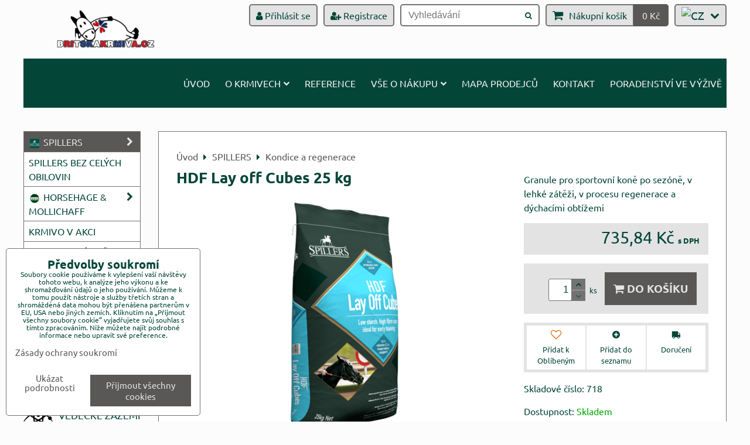

--- FILE ---
content_type: text/html; charset=UTF-8
request_url: https://www.britskakrmiva.cz/p/316/hdf-lay-off-cubes-25kg
body_size: 17727
content:
<!DOCTYPE html>
<html data-lang-code="cz" lang="cs" class="no-js" data-lssid="8b6b5868fabc">
    <head>
        <meta charset="utf-8">
                
        <title>spillers hdf lay off cubes 25kg</title>
                    <meta name="description" content="Spillers HDF Lay off cubes 25 kg - granule pro sportovní koně po sezóně, v lehké zátěži, v procesu regenerace a s dýchacími obtížemi">
         
        <meta http-equiv="X-UA-Compatible" content="IE=edge,chrome=1">
	<meta name="MobileOptimized" content="width">
        <meta name="viewport" content="width=device-width,minimum-scale=1.0">
         
<script data-privacy-group="script">
var FloxSettings = {
'cartItems': {},'cartProducts': {},'cartType': "slider",'loginType': "slider",'regformType': "slider",'langVer': "" 
}; 
 
</script>
<script data-privacy-group="script">
FloxSettings.img_size = { 'min': "50x50",'small': "120x120",'medium': "440x440",'large': "800x800",'max': "1600x1600",'product_antn': "440x440",'product_detail': "800x800" };
</script>
    <template id="privacy_iframe_info">
    <div class="floxIframeBlockedInfo" data-func-text="Funkční" data-analytic-text="Analytické" data-ad-text="Marketingové" data-nosnippet="1">
    <div class="floxIframeBlockedInfo__common">
        <div class="likeH3">Externí obsah je blokován Volbami soukromí</div>
        <p>Přejete si načíst externí obsah?</p>
    </div>
    <div class="floxIframeBlockedInfo__youtube">
        <div class="likeH3">Videa Youtube jsou blokovány Volbami soukromí</div>
        <p>Přejete si načíst Youtube video?</p>
    </div>
    <div class="floxIframeBlockedInfo__buttons">
        <button class="button floxIframeBlockedInfo__once">Povolit jednou</button>
        <button class="button floxIframeBlockedInfo__always" >Povolit a zapamatovat - souhlas s druhem cookie: </button>
    </div>
    <a class="floxIframeBlockedLink__common" href=""><i class="fa fa-external-link"></i> Otevřít obsah v novém okně</a>
    <a class="floxIframeBlockedLink__youtube" href=""><i class="fa fa-external-link"></i> Otevřít video v novém okně</a>
</div>
</template>
<script type="text/javascript" data-privacy-group="script">
FloxSettings.options={},FloxSettings.options.MANDATORY=1,FloxSettings.options.FUNC=2,FloxSettings.options.ANALYTIC=4,FloxSettings.options.AD=8;
FloxSettings.options.fullConsent=3;FloxSettings.options.maxConsent=15;FloxSettings.options.consent=0,localStorage.getItem("floxConsent")&&(FloxSettings.options.consent=parseInt(localStorage.getItem("floxConsent")));FloxSettings.options.sync=1;FloxSettings.google_consent2_options={},FloxSettings.google_consent2_options.AD_DATA=1,FloxSettings.google_consent2_options.AD_PERSON=2;FloxSettings.google_consent2_options.consent = -2;const privacyIsYoutubeUrl=function(e){return e.includes("youtube.com/embed")||e.includes("youtube-nocookie.com/embed")},privacyIsGMapsUrl=function(e){return e.includes("google.com/maps/embed")||/maps\.google\.[a-z]{2,3}\/maps/i.test(e)},privacyGetPrivacyGroup=function(e){var t="";if(e.getAttribute("data-privacy-group")?t=e.getAttribute("data-privacy-group"):e.closest("*[data-privacy-group]")&&(t=e.closest("*[data-privacy-group]").getAttribute("data-privacy-group")),"IFRAME"===e.tagName){let r=e.src||"";privacyIsYoutubeUrl(r)&&(e.setAttribute("data-privacy-group","func"),t="func"),privacyIsGMapsUrl(r)&&(e.setAttribute("data-privacy-group","func"),t="func")}return"regular"===t&&(t="script"),t},privacyBlockScriptNode=function(e){e.type="javascript/blocked";let t=function(r){"javascript/blocked"===e.getAttribute("type")&&r.preventDefault(),e.removeEventListener("beforescriptexecute",t)};e.addEventListener("beforescriptexecute",t)},privacyHandleScriptTag=function(e){let t=privacyGetPrivacyGroup(e);if(t){if("script"===t)return;"mandatory"===t||"func"===t&&FloxSettings.options.consent&FloxSettings.options.FUNC||"analytic"===t&&FloxSettings.options.consent&FloxSettings.options.ANALYTIC||"ad"===t&&FloxSettings.options.consent&FloxSettings.options.AD||privacyBlockScriptNode(e)}else FloxSettings.options.allow_unclassified||privacyBlockScriptNode(e)},privacyShowPlaceholder=function(e){let t=privacyGetPrivacyGroup(e);var r=document.querySelector("#privacy_iframe_info").content.cloneNode(!0),i=r.querySelector(".floxIframeBlockedInfo__always");i.textContent=i.textContent+r.firstElementChild.getAttribute("data-"+t+"-text"),r.firstElementChild.setAttribute("data-"+t,"1"),r.firstElementChild.removeAttribute("data-func-text"),r.firstElementChild.removeAttribute("data-analytic-text"),r.firstElementChild.removeAttribute("data-ad-text");let o=e.parentNode.classList.contains("blockYoutube");if(e.style.height){let a=e.style.height,c=e.style.width;e.setAttribute("data-privacy-style-height",a),r.firstElementChild.style.setProperty("--iframe-h",a),r.firstElementChild.style.setProperty("--iframe-w",c),e.style.height="0"}else if(e.getAttribute("height")){let n=e.getAttribute("height").replace("px",""),l=e.getAttribute("width").replace("px","");e.setAttribute("data-privacy-height",n),n.includes("%")?r.firstElementChild.style.setProperty("--iframe-h",n):r.firstElementChild.style.setProperty("--iframe-h",n+"px"),l.includes("%")?r.firstElementChild.style.setProperty("--iframe-w",l):r.firstElementChild.style.setProperty("--iframe-w",l+"px"),e.setAttribute("height",0)}else if(o&&e.parentNode.style.maxHeight){let s=e.parentNode.style.maxHeight,p=e.parentNode.style.maxWidth;r.firstElementChild.style.setProperty("--iframe-h",s),r.firstElementChild.style.setProperty("--iframe-w",p)}let u=e.getAttribute("data-privacy-src")||"";privacyIsYoutubeUrl(u)?(r.querySelector(".floxIframeBlockedInfo__common").remove(),r.querySelector(".floxIframeBlockedLink__common").remove(),r.querySelector(".floxIframeBlockedLink__youtube").setAttribute("href",u.replace("/embed/","/watch?v="))):u?(r.querySelector(".floxIframeBlockedInfo__youtube").remove(),r.querySelector(".floxIframeBlockedLink__youtube").remove(),r.querySelector(".floxIframeBlockedLink__common").setAttribute("href",u)):(r.querySelector(".floxIframeBlockedInfo__once").remove(),r.querySelector(".floxIframeBlockedInfo__youtube").remove(),r.querySelector(".floxIframeBlockedLink__youtube").remove(),r.querySelector(".floxIframeBlockedLink__common").remove(),r.querySelector(".floxIframeBlockedInfo__always").classList.add("floxIframeBlockedInfo__always--reload")),e.parentNode.insertBefore(r,e.nextSibling),o&&e.parentNode.classList.add("blockYoutube--blocked")},privacyHidePlaceholderIframe=function(e){var t=e.nextElementSibling;if(t&&t.classList.contains("floxIframeBlockedInfo")){let r=e.parentNode.classList.contains("blockYoutube");r&&e.parentNode.classList.remove("blockYoutube--blocked"),e.getAttribute("data-privacy-style-height")?e.style.height=e.getAttribute("data-privacy-style-height"):e.getAttribute("data-privacy-height")?e.setAttribute("height",e.getAttribute("data-privacy-height")):e.classList.contains("invisible")&&e.classList.remove("invisible"),t.remove()}},privacyBlockIframeNode=function(e){var t=e.src||"";""===t&&e.getAttribute("data-src")&&(t=e.getAttribute("data-src")),e.setAttribute("data-privacy-src",t),e.removeAttribute("src"),!e.classList.contains("floxNoPrivacyPlaceholder")&&(!e.style.width||parseInt(e.style.width)>200)&&(!e.getAttribute("width")||parseInt(e.getAttribute("width"))>200)&&(!e.style.height||parseInt(e.style.height)>200)&&(!e.getAttribute("height")||parseInt(e.getAttribute("height"))>200)&&(!e.style.display||"none"!==e.style.display)&&(!e.style.visibility||"hidden"!==e.style.visibility)&&privacyShowPlaceholder(e)},privacyHandleIframeTag=function(e){let t=privacyGetPrivacyGroup(e);if(t){if("script"===t||"mandatory"===t)return;if("func"===t&&FloxSettings.options.consent&FloxSettings.options.FUNC)return;if("analytic"===t&&FloxSettings.options.consent&FloxSettings.options.ANALYTIC||"ad"===t&&FloxSettings.options.consent&FloxSettings.options.AD)return;privacyBlockIframeNode(e)}else{if(FloxSettings.options.allow_unclassified)return;privacyBlockIframeNode(e)}},privacyHandleYoutubeGalleryItem=function(e){if(!(FloxSettings.options.consent&FloxSettings.options.FUNC)){var t=e.closest(".gallery").getAttribute("data-preview-height"),r=e.getElementsByTagName("img")[0],i=r.getAttribute("src").replace(t+"/"+t,"800/800");r.classList.contains("flox-lazy-load")&&(i=r.getAttribute("data-src").replace(t+"/"+t,"800/800")),e.setAttribute("data-href",e.getAttribute("href")),e.setAttribute("href",i),e.classList.replace("ytb","ytbNoConsent")}},privacyBlockPrivacyElementNode=function(e){e.classList.contains("floxPrivacyPlaceholder")?(privacyShowPlaceholder(e),e.classList.add("invisible")):e.style.display="none"},privacyHandlePrivacyElementNodes=function(e){let t=privacyGetPrivacyGroup(e);if(t){if("script"===t||"mandatory"===t)return;if("func"===t&&FloxSettings.options.consent&FloxSettings.options.FUNC)return;if("analytic"===t&&FloxSettings.options.consent&FloxSettings.options.ANALYTIC||"ad"===t&&FloxSettings.options.consent&FloxSettings.options.AD)return;privacyBlockPrivacyElementNode(e)}else{if(FloxSettings.options.allow_unclassified)return;privacyBlockPrivacyElementNode(e)}};function privacyLoadScriptAgain(e){var t=document.getElementsByTagName("head")[0],r=document.createElement("script");r.src=e.getAttribute("src"),t.appendChild(r),e.parentElement.removeChild(e)}function privacyExecuteScriptAgain(e){var t=document.getElementsByTagName("head")[0],r=document.createElement("script");r.textContent=e.textContent,t.appendChild(r),e.parentElement.removeChild(e)}function privacyEnableScripts(){document.querySelectorAll('script[type="javascript/blocked"]').forEach(e=>{let t=privacyGetPrivacyGroup(e);(FloxSettings.options.consent&FloxSettings.options.ANALYTIC&&t.includes("analytic")||FloxSettings.options.consent&FloxSettings.options.AD&&t.includes("ad")||FloxSettings.options.consent&FloxSettings.options.FUNC&&t.includes("func"))&&(e.getAttribute("src")?privacyLoadScriptAgain(e):privacyExecuteScriptAgain(e))})}function privacyEnableIframes(){document.querySelectorAll("iframe[data-privacy-src]").forEach(e=>{let t=privacyGetPrivacyGroup(e);if(!(FloxSettings.options.consent&FloxSettings.options.ANALYTIC&&t.includes("analytic")||FloxSettings.options.consent&FloxSettings.options.AD&&t.includes("ad")||FloxSettings.options.consent&FloxSettings.options.FUNC&&t.includes("func")))return;privacyHidePlaceholderIframe(e);let r=e.getAttribute("data-privacy-src");e.setAttribute("src",r),e.removeAttribute("data-privacy-src")})}function privacyEnableYoutubeGalleryItems(){FloxSettings.options.consent&FloxSettings.options.FUNC&&(document.querySelectorAll(".ytbNoConsent").forEach(e=>{e.setAttribute("href",e.getAttribute("data-href")),e.classList.replace("ytbNoConsent","ytb")}),"function"==typeof initGalleryPlugin&&initGalleryPlugin())}function privacyEnableBlockedContent(e,t){document.querySelectorAll(".floxCaptchaCont").length&&(e&FloxSettings.options.FUNC)!=(t&FloxSettings.options.FUNC)?window.location.reload():(privacyEnableScripts(),privacyEnableIframes(),privacyEnableYoutubeGalleryItems(),"function"==typeof FloxSettings.privacyEnableScriptsCustom&&FloxSettings.privacyEnableScriptsCustom())}
function privacyUpdateConsent(){ if(FloxSettings.sklik&&FloxSettings.sklik.active){var e={rtgId:FloxSettings.sklik.seznam_retargeting_id,consent:FloxSettings.options.consent&&FloxSettings.options.consent&FloxSettings.options.ANALYTIC?1:0};"category"===FloxSettings.sklik.pageType?(e.category=FloxSettings.sklik.category,e.pageType=FloxSettings.sklik.pageType):"offerdetail"===FloxSettings.sklik.pagetype&&(e.itemId=FloxSettings.sklik.itemId,e.pageType=FloxSettings.sklik.pageType),window.rc&&window.rc.retargetingHit&&window.rc.retargetingHit(e)}"function"==typeof loadCartFromLS&&"function"==typeof saveCartToLS&&(loadCartFromLS(),saveCartToLS());}
const observer=new MutationObserver(e=>{e.forEach(({addedNodes:e})=>{e.forEach(e=>{if(FloxSettings.options.consent!==FloxSettings.options.maxConsent){if(1===e.nodeType&&"SCRIPT"===e.tagName)return privacyHandleScriptTag(e);if(1===e.nodeType&&"IFRAME"===e.tagName)return privacyHandleIframeTag(e);if(1===e.nodeType&&"A"===e.tagName&&e.classList.contains("ytb"))return privacyHandleYoutubeGalleryItem(e);if(1===e.nodeType&&"SCRIPT"!==e.tagName&&"IFRAME"!==e.tagName&&e.classList.contains("floxPrivacyElement"))return privacyHandlePrivacyElementNodes(e)}1===e.nodeType&&(e.classList.contains("mainPrivacyModal")||e.classList.contains("mainPrivacyBar"))&&(FloxSettings.options.consent>0&&!FloxSettings.options.forceShow&&-1!==FloxSettings.google_consent2_options.consent?e.style.display="none":FloxSettings.options.consent>0&&-1===FloxSettings.google_consent2_options.consent?e.classList.add("hideBWConsentOptions"):-1!==FloxSettings.google_consent2_options.consent&&e.classList.add("hideGC2ConsentOptions"))})})});observer.observe(document.documentElement,{childList:!0,subtree:!0}),document.addEventListener("DOMContentLoaded",function(){observer.disconnect()});const createElementBackup=document.createElement;document.createElement=function(...e){if("script"!==e[0].toLowerCase())return createElementBackup.bind(document)(...e);let n=createElementBackup.bind(document)(...e);return n.setAttribute("data-privacy-group","script"),n};
</script>

<meta name="referrer" content="no-referrer-when-downgrade">


<link rel="canonical" href="https://www.britskakrmiva.cz/p/316/hdf-lay-off-cubes-25kg">
    

<meta property="og:title" content="spillers hdf lay off cubes 25kg">

<meta property="og:url" content="https://www.britskakrmiva.cz/p/316/hdf-lay-off-cubes-25kg">
<meta property="og:description" content="Spillers HDF Lay off cubes 25 kg - granule pro sportovní koně po sezóně, v lehké zátěži, v procesu regenerace a s dýchacími obtížemi">

<meta name="twitter:card" content="summary_large_image">
<meta name="twitter:title" content="spillers hdf lay off cubes 25kg">
<meta name="twitter:description" content="Spillers HDF Lay off cubes 25 kg - granule pro sportovní koně po sezóně, v lehké zátěži, v procesu regenerace a s dýchacími obtížemi">

    <meta property="og:locale" content="cs_CZ">

        <meta property="og:type" content="product">
    <meta property="og:image" content="https://www.britskakrmiva.cz/resize/e/1200/630/files/lay-off-2.png">  
    <meta name="twitter:image" content="https://www.britskakrmiva.cz/resize/e/1200/630/files/lay-off-2.png">
    <link href="https://www.britskakrmiva.cz/resize/e/440/440/files/lay-off-2.png" rel="previewimage">
<script data-privacy-group="script" type="application/ld+json">
{
    "@context": "https://schema.org",
    "@type": "WebPage",
    "name": "spillers hdf lay off cubes 25kg",
    "description": "Spillers HDF Lay off cubes 25 kg - granule pro sportovní koně po sezóně, v lehké zátěži, v procesu regenerace a s dýchacími obtížemi",
    "image": "https://www.britskakrmiva.cz/resize/e/440/440/files/lay-off-2.png"}
</script>

<link rel="dns-prefetch" href="https://www.byznysweb.cz">
<link rel="preconnect" href="https://www.byznysweb.cz/" crossorigin>
<style type="text/css">
    

@font-face {
  font-family: 'Ubuntu';
  font-style: normal;
  font-display: swap;
  font-weight: 400;
  src: local(''),
       url('https://www.byznysweb.cz/templates/bw-fonts/ubuntu-v20-latin-ext_latin-regular.woff2') format('woff2'),
       url('https://www.byznysweb.cz/templates/bw-fonts/ubuntu-v20-latin-ext_latin-regular.woff') format('woff');
}


@font-face {
  font-family: 'Ubuntu';
  font-style: normal;
  font-display: swap;
  font-weight: 700;
  src: local(''),
       url('https://www.byznysweb.cz/templates/bw-fonts/ubuntu-v20-latin-ext_latin-700.woff2') format('woff2'),
       url('https://www.byznysweb.cz/templates/bw-fonts/ubuntu-v20-latin-ext_latin-700.woff') format('woff');
}
</style>

<link rel="preload" href="/erp-templates/skins/flat/universal/fonts/fontawesome-webfont.woff2" as="font" type="font/woff2" crossorigin>
<link href="/erp-templates/260119150726/universal.css" rel="stylesheet" type="text/css" media="all">  




<script data-privacy-group="mandatory">
    FloxSettings.trackerData = {
                    'cartIds': []
            };
    </script> 
    <link rel="shortcut icon" href="/files/spillers-logojnjtfnt.jpg">
    <link rel="icon" href="/files/spillers-logojnjtfnt.jpg?refresh" type="image/x-icon">

</head>
<body class="">    
    
    <noscript class="noprint">
        <div id="noscript">
            Javascript není prohlížečem podporován nebo je vypnutý. Pro zobrazení stránky tak, jak byla zamýšlena, použijte prohlížeč s podporou JavaScriptu.
            <br>Pomoc: <a href="https://www.enable-javascript.com/" target="_blank">Enable-Javascript.com</a>.
        </div> 
    </noscript>
        
    
    <div class="oCont remodal-bg">
                        <header class="logo_bar_bottom noprint">
                <div class="header-grid header-grid--2 header-grid--header_all_1200">
    
    

    <div id="hg-logo-top-content" class="header-grid__logo-cont">
        
        <div id="logo">
    <a id="img-logo" href="/"><img src="/templates/260119150726/sys_logo.png" alt="Logo"></a>    </div>
        
        
            <div id="hg-top-content" class="top-content">   
        <div id="hg-account" class="top-content__item top-content__item--left">
                        <div class="hover-button hover-button--mobile-only hover-button--content-width-auto">    
        <span class="hover-button__button hover-button__style">
            <i class="fa fa-user-circle-o hover-button__icon"></i>
            <span class="hover-button__icon-text">Panel uživatele</span>
        </span>
        <div class="hover-button__content hover-button__content--left">
            <ul class="hover-button__content-list">
                                    <li><a class="hover-button__style sliderLoginActivator" href="/e/login"><i class="fa fa-user"></i> Přihlásit se</a></li> 
                                                    <li><a class="hover-button__style sliderRegisterActivator" href="/e/account/register"><i class="fa fa-user-plus"></i> Registrace</a></li>
                            </ul>
        </div>
        <span class="hover-button__overlay"></span>        
    </div>
    

        </div>
        <div id="hg-search" class="top-content__item">
                <div class="hover-button hover-button--mobile-only">
    <span class="hover-button__button hover-button__style" href="/e/search">
        <i class="fa fa-search hover-button__icon"></i>
        <span class="hover-button__icon-text"><label for="small-search">Vyhledávání</label></span>
    </span>
    <div class="hover-button__content">
        <form action="/e/search" method="get" class="siteSearchForm">
            <div class="siteSearchCont hover-button__search">
                    <input data-pages="Stránky" data-products="Produkty" data-categories="Kategorie" data-news="Novinky" data-brands="Výrobce"
                           class="siteSearchInput" id="small-search" 
                           placeholder="Vyhledávání" name="word" type="text" value="">
                    <button type="submit"><span class="invisible">Hledat</span><i class="fa fa-search"></i></button>
            </div>
        </form>
    </div>
    <span class="hover-button__overlay"></span>            
</div>

        </div>
        <div id="hg-cart" class="top-content__item">
                     
            <div class="hover-button hover-button--no-content hover-button--cart"> 
    <a href="/e/cart/index" class="hover-button__button hover-button__style sliderCartActivator">
        <i class="fa fa-shopping-cart hover-button__icon"></i>
        <span class="hover-button__icon-text smallCartTitleText">Nákupní košík</span>
        <span class="hover-button__icon-text hover-button__icon-styled-text smallCartTitleText smallCartPrice" data-pieces="0">0 Kč</span>
    </a>
</div>
                
        </div>
        <div id="hg-langs" class="top-content__item">
                
    <div class="hover-button hover-button--content-width-auto">
    <span class="hover-button__button hover-button__style">
        <img class="hover-button__icon" src="/erp/images/flags/flat/24/CZ.png" alt="CZ">
        <i class="fa fa-chevron-down hover-button__chevron"></i>
    </span>
    <div class="hover-button__content hover-button__content--right">
                    <a class="hover-button__flag flag-cz hover-button__flag--curent" href="#product-detail">
                <img class="hover-button__flag-img" src="/erp/images/flags/flat/24/CZ.png" alt="CZ">
                    
                    <span class="hover-button__flag-title">Czech Republic</span>
                            </a>
                    <a class="hover-button__flag flag-sk" href="https://www.krmivaspillers.sk/p/316/:r">
                <img class="hover-button__flag-img" src="/erp/images/flags/flat/24/SK.png" alt="SK">
                    
                    <span class="hover-button__flag-title">Slovakia</span>
                            </a>
          
    </div>
    <span class="hover-button__overlay"></span>    
</div>

        </div>
    </div>

    </div>
    
    
    <div id="hg-menu" class="header-menu header-menu--right">
            <nav id="main-menu">
        <div class="menuCont clear">
                                    <div class="productsMenuCont menuCont invisible">
                        <span class="button menuButton"><i class="fa fa-bars"></i> Produkty</span>
                             
                            
                
            <ul class="dropside">
                    <li class="menuItem ancestor submenuActive">
                <a class="menuLink select needsclick" href="/c/spillers"
                   >
                                                        <i class="navIcon navIconImg  fa-fw">
                    <img src="/resize/k/25/25/files/spillers-logojnjtfnt.jpg" alt="Ikona"> 
            </i>
       
                                            
                        SPILLERS
                        <i class="menuChevron fa fa-chevron-right"></i>                </a>
                                                                 
                            
                
            <ul class="submenu level1">
                    <li class="menuItem submenuActive">
                <a class="menuLink select" href="/c/spillers/kondice-a-regenerace"
                   >
                                                        <i class="navIcon navIconImg  fa-fw">
                    <img src="/resize/k/25/25/files/3-2.png" alt="Ikona"> 
            </i>
       
                                            
                        Kondice a regenerace
                                        </a>
                            </li>
                    <li class="menuItem">
                <a class="menuLink" href="/c/spillers/lehka-zatez"
                   >
                                                        <i class="navIcon navIconImg  fa-fw">
                    <img src="/resize/k/25/25/files/stamina-cubes-front-crop.png" alt="Ikona"> 
            </i>
       
                                            
                        Lehká zátěž
                                        </a>
                            </li>
                    <li class="menuItem">
                <a class="menuLink" href="/c/spillers/stredni-zatez"
                   >
                                                        <i class="navIcon navIconImg  fa-fw">
                    <img src="/resize/k/25/25/files/performance-mix-front-crop.png" alt="Ikona"> 
            </i>
       
                                            
                        Střední zátěž
                                        </a>
                            </li>
                    <li class="menuItem">
                <a class="menuLink" href="/c/spillers/vysoka-zatez"
                   >
                                                        <i class="navIcon navIconImg  fa-fw">
                    <img src="/resize/k/25/25/files/racing-mix-front.png" alt="Ikona"> 
            </i>
       
                                            
                        Vysoká zátěž
                                        </a>
                            </li>
                    <li class="menuItem">
                <a class="menuLink" href="/c/spillers/mash"
                   >
                                                        <i class="navIcon navIconImg  fa-fw">
                    <img src="/resize/k/25/25/files/perform-and-restore-mash-front-crop.png" alt="Ikona"> 
            </i>
       
                                            
                        Mashe - kaše
                                        </a>
                            </li>
                    <li class="menuItem">
                <a class="menuLink" href="/c/spillers/seniori"
                   >
                                                        <i class="navIcon navIconImg  fa-fw">
                    <img src="/resize/k/25/25/files/senior3.png" alt="Ikona"> 
            </i>
       
                                            
                        Senioři
                                        </a>
                            </li>
                    <li class="menuItem">
                <a class="menuLink" href="/c/spillers/chov"
                   >
                                                        <i class="navIcon navIconImg  fa-fw">
                    <img src="/resize/k/25/25/files/stud-3.png" alt="Ikona"> 
            </i>
       
                                            
                        Chov
                                        </a>
                            </li>
                    <li class="menuItem">
                <a class="menuLink" href="/c/spillers/kompletni-rezanky"
                   >
                                                        <i class="navIcon navIconImg  fa-fw">
                    <img src="/resize/k/25/25/files/3-1.png" alt="Ikona"> 
            </i>
       
                                            
                        Kompletní řezanky
                                        </a>
                            </li>
                    <li class="menuItem">
                <a class="menuLink" href="/c/spillers/laminitida"
                   >
                                                        <i class="navIcon navIconImg  fa-fw">
                    <img src="/resize/k/25/25/files/20kg-happy-hoof-left2018-07-05-18-47-12.png" alt="Ikona"> 
            </i>
       
                                            
                        Laminitida a žaludeční vředy
                                        </a>
                            </li>
                    <li class="menuItem">
                <a class="menuLink" href="/c/spillers/balancery"
                   >
                                                        <i class="navIcon navIconImg  fa-fw">
                    <img src="/resize/k/25/25/files/original-balancer-front-cropped.png" alt="Ikona"> 
            </i>
       
                                            
                        Balancery
                                        </a>
                            </li>
                    <li class="menuItem">
                <a class="menuLink" href="/c/spillers/ekonomicka-rada"
                   >
                                                        <i class="navIcon navIconImg  fa-fw">
                    <img src="/resize/k/25/25/files/hdf-lay-off-mix-front.png" alt="Ikona"> 
            </i>
       
                                            
                        Ekonomická řada
                                        </a>
                            </li>
                </ul>
       
                
                                                </li>
                    <li class="menuItem">
                <a class="menuLink" href="/c/bez-celych-obilovin"
                   >
                                            
                        SPILLERS BEZ CELÝCH OBILOVIN
                                        </a>
                            </li>
                    <li class="menuItem ancestor">
                <a class="menuLink needsclick" href="/c/horsehage-mollichaff"
                   >
                                                        <i class="navIcon navIconImg  fa-fw">
                    <img src="/resize/k/25/25/files/skupina-hh.jpg" alt="Ikona"> 
            </i>
       
                                            
                        HORSEHAGE & MOLLICHAFF
                        <i class="menuChevron fa fa-chevron-right"></i>                </a>
                                                                 
                            
                
            <ul class="submenu level1">
                    <li class="menuItem">
                <a class="menuLink" href="/c/horsehage-mollichaff/rezanky-mollichaff"
                   >
                                                        <i class="navIcon navIconImg  fa-fw">
                    <img src="/resize/k/25/25/files/nove/2442d7df-c1f8-47c8-b6da-709ea51fda73.webp" alt="Ikona"> 
            </i>
       
                                            
                        Řezanky Mollichaff
                                        </a>
                            </li>
                    <li class="menuItem">
                <a class="menuLink" href="/c/horsehage-mollichaff/senaze-horsehage"
                   >
                                                        <i class="navIcon navIconImg  fa-fw">
                    <img src="/resize/k/25/25/files/nove/images.jpg" alt="Ikona"> 
            </i>
       
                                            
                        Senáže Horsehage
                                        </a>
                            </li>
                </ul>
       
                
                                                </li>
                    <li class="menuItem">
                <a class="menuLink" href="/c/vyprodej"
                   >
                                            
                        KRMIVO V AKCI
                                        </a>
                            </li>
                    <li class="menuItem">
                <a class="menuLink" href="/c/obleceni-a-doplnky"
                   >
                                            
                        PODSEDLOVÉ DEČKY
                                        </a>
                            </li>
                    <li class="menuItem">
                <a class="menuLink" href="/c/vse"
                   >
                                            
                        VŠE
                                        </a>
                            </li>
                </ul>
       

                    </div>
                            <span class="button menuButton"><i class="fa fa-bars"></i> Menu</span>
                                 
                            
                
            <ul class="dropdownFlat menu-popup">
                    <li class="menuItem">
                <a class="menuLink" href="/"
                   >
                                            
                        Úvod
                                        </a>
                            </li>
                    <li class="menuItem ancestor">
                <a class="menuLink needsclick" href="/o-krmivech"
                   >
                                            
                        O krmivech
                        <i class="menuChevron fa fa-chevron-down"></i>                </a>
                                                                 
                            
                
            <ul class="submenu level1">
                    <li class="menuItem">
                <a class="menuLink" href="/o-krmivech/spillers"
                   >
                                            
                        Spillers
                                        </a>
                            </li>
                    <li class="menuItem">
                <a class="menuLink" href="/o-krmivech/horsehage-mollichaff"
                   >
                                            
                        Horsehage & Mollichaff
                                        </a>
                            </li>
                    <li class="menuItem">
                <a class="menuLink" href="/o-krmivech/certifikaty"
                   >
                                            
                        Certifikáty kvality
                                        </a>
                            </li>
                </ul>
       
                
                                                </li>
                    <li class="menuItem">
                <a class="menuLink" href="/fotogalerie"
                   >
                                            
                        Reference
                                        </a>
                            </li>
                    <li class="menuItem ancestor">
                <a class="menuLink needsclick" href="/obchodni-podminky"
                   >
                                            
                        Vše o nákupu
                        <i class="menuChevron fa fa-chevron-down"></i>                </a>
                                                                 
                            
                
            <ul class="submenu level1">
                    <li class="menuItem">
                <a class="menuLink" href="/obchodni-podminky/doprava-a-platba"
                   >
                                            
                        Doprava a platba
                                        </a>
                            </li>
                    <li class="menuItem">
                <a class="menuLink" href="/obchodni-podminky/obchodni-podminky"
                   >
                                            
                        Obchodní podmínky
                                        </a>
                            </li>
                    <li class="menuItem">
                <a class="menuLink" href="/obchodni-podminky/gdpr"
                   >
                                            
                        GDPR
                                        </a>
                            </li>
                    <li class="menuItem">
                <a class="menuLink" href="/obchodni-podminky/obecna-pravidla-soutezi-na-facebookovych-strankach"
                   >
                                            
                        Obecná pravidla soutěží na facebookových stránkách
                                        </a>
                            </li>
                    <li class="menuItem">
                <a class="menuLink" href="/obchodni-podminky/reklamace"
                   >
                                            
                        Reklamace
                                        </a>
                            </li>
                </ul>
       
                
                                                </li>
                    <li class="menuItem">
                <a class="menuLink" href="/mapa"
                   >
                                            
                        Mapa prodejců
                                        </a>
                            </li>
                    <li class="menuItem">
                <a class="menuLink" href="/kontakt"
                   >
                                            
                        Kontakt
                                        </a>
                            </li>
                    <li class="menuItem">
                <a class="menuLink" href="/vhodne-krmivo-spillers-pro-meho-kone"
                   >
                                            
                        Poradenství ve výživě
                                        </a>
                            </li>
                </ul>
       

             
        </div>
    </nav>    

    </div>    
</div>

        </header> 
                                    <div id="main" class="basic_w"> 
                <div class="iCont clear">
                    <div id="content" class="mainColumn">
    																																																																																				    
 
                        

    
<div id="product-detail" class="boxNP" itemscope itemtype="https://schema.org/Product">
    <ul class="breadcrumbs" itemscope itemtype="https://schema.org/BreadcrumbList">
    <li>
        <a href="/">
            <span>Úvod</span>
        </a>         
    </li>
        
        <li itemprop="itemListElement" itemscope itemtype="https://schema.org/ListItem">
            <i class="fa fa-caret-right"></i>
            <a href="/c/spillers" itemprop="item">
                <span itemprop="name">SPILLERS</span>
            </a>
            <meta itemprop="position" content="1">            
        </li>
        
        <li itemprop="itemListElement" itemscope itemtype="https://schema.org/ListItem">
            <i class="fa fa-caret-right"></i>
            <a href="/c/spillers/kondice-a-regenerace" itemprop="item">
                <span itemprop="name">Kondice a regenerace</span>
            </a>
            <meta itemprop="position" content="2">            
        </li>
    </ul>
    <article class="product boxRow">
            <form class="productForm" data-value="657" data-product-id="316" data-lang-id="1" data-currency-id="1" action="/e/cart/add" method="post">                            
                    <script data-privacy-group="regular">
            FloxSettings.currencySettings = {
                symbol: 'Kč',
                position: 'after',
                round: 2,
                decimals: 2,
                decimal_mark: ',',
                thousands_sep: ''
            };
        </script>
        <div class="column2detail clear">
        <div class="detailLeftCol">
                <h1 itemprop="name" class="detailTitle">HDF Lay off Cubes 25 kg</h1>
                                                                                                                            
                                                                                        
                    <p class="detailImage">
                        <span class="linkImage productGalleryLink" data-mfp-src="/resize/e/1600/1600/files/lay-off-2.png"
                              data-width="1600" data-height="1600" title="HDF Lay off Cubes 25 kg" target="_blank">
                            
        <img src="/resize/e/440/440/files/lay-off-2.png" 
     alt="HDF Lay off Cubes 25 kg"
     title="HDF Lay off Cubes 25 kg"     class=" bw-img-sizer" style="--sizer-width: 400px;--sizer-height: 400px;"     id="product-image" data-width="800" data-height="800"     itemprop="image"     
     >
                               
                        </span>
                    </p>
                               
                                 
        </div>
        <div class="detailRightCol">
            
            

                        <div class="detailShort clear">
                <p itemprop="description">Granule pro sportovní koně po sezóně, v lehké zátěži, v procesu regenerace a dýchacími obtížemi</p>
                                  
            </div>
               
                        <div class="detailInfo clear detailPriceInfo">
                 
    
<div itemprop="offers" itemscope itemtype="https://schema.org/Offer">
            <link itemprop="itemCondition" href="https://schema.org/OfferItemCondition"
              content="https://schema.org/NewCondition">
                <link itemprop="availability" href="https://schema.org/InStock">
        <meta itemprop="url" content="https://www.britskakrmiva.cz/p/316/hdf-lay-off-cubes-25kg">
                            <meta itemprop="priceValidUntil" content="2027-01-23">
                        <p class="price" itemprop="price" content="735.84">
                    <span class="priceTaxValueNumber">
        735,84 Kč    </span>
    <span class="dph">s DPH</span>

                <span itemprop="priceCurrency" content="CZK"></span>
            </p>
            </div>
<p class="priceDiscount hasDiscount invisible">
            <span class="tt"><span class="beforeDiscountTaxValue">735,84 Kč</span> <span class="vatText">s DPH</span></span>
            <span>Sleva 
                                        <span class="discountTaxValue">0 Kč</span>
                            
        </span>
</p>

    <div class="quantDiscountsCont invisible" data-incr="1" data-main-unit="ks" data-sale-unit="ks">    
        <h3>Množstevní slevy</h3>
        <div class="quantDiscounts">
            <p class="formatkeyCont unitPrice detailQD invisible">
                <span class="QD_text">                
                    <span class="formatkey_number"></span> 
                                            ks
                                        <span class="QD_more"> a víc</span>
                </span>
                <span class="QD_price_cont">
                    <span class="formatkey QD_price"></span>
            /ks</span>
            </p>
         
                                                
            
                </div>
    </div>

            </div>
            
                                <input type="hidden" name="product_id" value="316">
                             
        
    <div class="productCartContainer">
                <div class="valErrors"></div>
        <div id="cart-allowed" class="detailInfo noprint">
            <div class="detailCartInfo">
                                                              
                    <label class="floxQtyCounter">
                        <input name="qty" type="number" min="1" class="textInput floxQtyCounterInput" value="1" max="999">
                        <span class="flexCounterbuttons">
                            <span class="floxQtyCounterPlus"><i class="fa fa-chevron-up fa-fw"></i></span>
                            <span class="floxQtyCounterMinus"><i class="fa fa-chevron-down fa-fw"></i></span>
                        </span>
                        <span class="floxQtyUnit">ks</span>
                    </label> 
                    <button type="submit"><i class="fa fa-shopping-cart"></i> Do&nbsp;košíku</button>
                            </div>
                                </div>
        
    <div class="productActions floxListPageCont">
 
    <p class="productActionCont productAddToFavouritesButton">
        <span class="userListsCont userListsCont--local" data-pid="316" 
              data-urlin="/e/productlists/addToFavourites" data-urlout="/e/productlists/removeFromFavourites" 
              data-textin="Přidat k Oblíbeným" data-textout="Odebrat z Oblíbených">
                            <span class="productActionLink addToFavs" data-href="#" title="Přidat k Oblíbeným">
                    <i class="fa heart"></i> 
                    <span class="productActionText">Přidat k Oblíbeným</span>
                </span>               
                    </span>
    </p>    
     
        <div class="productActionCont productAddToListButton">
            <p>
                <a class="productActionLink addProductToUserListLogin" href="">
                    <i class="fa fa-plus-circle"></i> 
                    <span class="productActionText">Přidat do seznamu</span>
                </a>
            </p>
            <div class="userListLogin floxCSSModal">
                <div class="floxCSSModalContent">
                    <h3 class="floxCSSModalTitle">Nejdříve se musíte přihlásit</h3>
                    <div class="floxCSSModalSimpleContent">
                                                    <ul class="buttons">
                                                                    <li class="buttonContainer">
                                        <a class="button buttonLog sliderLoginActivator" href="/e/login">Přihlásit se</a>
                                    </li>
                                                                                                    <li class="buttonContainer">
                                        <a class="button buttonAcc sliderRegisterActivator" href="/e/account/register">Zaregistrujte se</a>
                                    </li>
                                                            </ul>
                                            </div>
                    <a href="" class="floxCSSModalClose floxCSSModalCloseX"><i class="fa fa-times"></i> <span class="sr-only">Zavřít</span></a>
                </div>
            </div>        
        </div>
                <div class="productActionCont productActionCont--shipping">
        <a class="productActionLink productActionLinkShippingsLink" href="">
            <i class="fa fa-truck fa-flip-horizontal"></i>
            <span class="productActionText">Doručení</span>
        </a>
        <div class="floxCSSModal--product-shipping floxCSSModal">
            <div class="floxCSSModalContent">
                <div class="floxCSSModalSimpleContent">
                                            <section class="blockText shippingsTableCont">
                            <div class="userHTMLContent">
                                <h2>Doručení</h2>
                                <p>Možnosti dodání tohoto produktu. Přidáním jiného produktu do nákupního košíku se mohou možnosti doručení změnit.</p>                            
                                                                <table class="shippingsTable shippingsTable--available">
                                    <tbody> 
                                                                                                                     

                                        <tr class="shippingsTableItem shippingsTableItem--1">
                                            <td>
                                                       
                                            </td> 
                                            <td>
                                                <h4><strong>Osobní vyzvednutí - sklad Postřelmov</strong></h4> 
                                                <p class="shippingsTableItemDelivery shippingsTableItemDelivery--hidden" data-title="Nejpozdější datum doručení: ">
                                                    <span class="shippingsTableItemDeliveryDate"
                                                          data-title="Objednat nejpozději do:">
                                                                                                                
                                                    </span>                    
                                                </p>
                                                                                                    <p> Pouze po předchozí domluvě na tel: 739751781 nebo 739908171 nebo info@britskakrmiva.cz</p>
                                                 
                                            </td> 
                                            <td><strong class="shippingsTableItemPrice" data-free="Zdarma">
                                                                                                    Zdarma                                                                                            </strong></td> 
                                        </tr> 
                                                                        </tbody> 
                                </table>
                                <template class="shippingsTableItemTemplate">
                                    <tr class="_t-item shippingsTableItem">
                                        <td>
                                            <i class="_t-icon navIcon navIconImg navIconBWSet fa fa-fw" data-img-size="50">
                                                <img src="" alt="Ikona">
                                            </i>
                                        </td> 
                                        <td>
                                            <h4><strong class="_t-name"></strong></h4> 
                                            <p class="_t-item-delivery shippingsTableItemDelivery" data-title="Nejpozdější datum doručení:">
                                                <span class="shippingsTableItemDeliveryDate" data-title="Objednat nejpozději do:" title="Objednat nejpozději do: "></span>                    
                                            </p>
                                            <p class="_t-note"> Pouze po předchozí domluvě na tel: 739751781 nebo 739908171 nebo info@britskakrmiva.cz</p>
                                        </td> 
                                        <td><strong class="_t-price shippingsTableItemPrice" data-free="Zdarma"></strong></td> 
                                    </tr>                                     
                                </template>
                            </div>
                        </section>
                                    </div>
                <a href="" class="floxCSSModalClose floxCSSModalCloseX"><i class="fa fa-times"></i> <span class="sr-only">Zavřít</span></a>
            </div>
        </div>
    </div>
         
</div>


                
                        <p class="boxSimple" id="warehouse-item-id">                       
            Skladové číslo: <span id="warehouse-number" itemprop="sku">718</span>
        </p>
    
        <p class="boxSimple" id="warehouse-status-cont" data-instock="1">
                            Dostupnost:
                <span id="warehouse-status"  
                       style="color:#00A800">
                     
                        Skladem
                                    </span>
                                    <span id="warehouse-show-quantities" class="invisible">
                            <br>skladem: <strong><span id="warehouse-item-quantity">0</span> ks</strong>
                        </span>
                        <span id="warehouse-delivery-info" class="invisible" data-title="Objednat nejpozději do: " title="Objednat nejpozději do: ">                
                <br><i class="fa fa-truck"></i> Doručíme dne: <span id="warehouse-dd">                                        </span>
            </span>
        </p>
                <p class="productBestShipping productBestShipping--hidden" data-title="Doporučená přeprava: ">
    <strong class="productBestShippingName"></strong> &bull; 
    <span class="productBestShippingPrice"></span>
    <span class="productBestShippingDeliveryDateDiv"> &bull; </span>    
    <span class="productBestShippingDeliveryDate invisible"
          data-title="Objednat nejpozději do:">
                
    </span>
</p>
<div class="productStorePickup" data-title="Možnost vyzvednutí v obchodě: ">
    <span class="productStorePickupOpts">                                
        Osobní vyzvednutí - sklad Postřelmov    </span>
                            <template class="productStorePickupPopupTemplate">
        <div class="floxCSSModal _t-modal">
            <div class="floxCSSModalContent">
                <span class="floxCSSModalTitle _t-title"></span>
                <div class="floxCSSModalSimpleContent lefted">
                    <p class="productStorePickupShipping">Způsob dopravy - zvolte zónu, do které krmení doručíme. Nejste si jisti? Kontaktujte nás!: <strong class="_t-name"></strong></p>
                    <p class="productStorePickupAddress">Adresa: <span class="_t-location-address"></span></p>
                    <p class="productStorePickupNote">Poznámka: <span class="_t-note"></span></p>
                    <div class="productStorePickupImgs">
                        <div class="productStorePickupImgList">
                            <div class="productStorePickupImg productStorePickupImg--map _t-map">
                                 <iframe width="300" height="300" data-src="https://maps.google.com/maps?width=300&amp;height=300&amp;hl=cs&amp;coord=&amp;q=&amp;ie=UTF8&amp;t=&amp;z=14&amp;iwloc=B&amp;output=embed" frameborder="0" scrolling="no" marginheight="0" marginwidth="0" data-privacy-group="func"></iframe>                                   
                            </div>
                            <div class="productStorePickupImg singleImg _t-image">
                                <a class="singleImgLink" href="">
                                    <img src="" alt="Obrázek: Osobní vyzvednutí - sklad Postřelmov">
                                </a>
                            </div>
                        </div>
                        
                    </div>
                    <a href="" class="floxCSSModalClose floxCSSModalCloseX"><i class="fa fa-times"></i> <span class="sr-only">Zavřít</span></a>                       
                </div>
            </div>
        </div>
    </template>
</div>  

        
        <p class="productProducer boxSimple">Výrobce: 
            <a href="/b/Spillers"><span itemprop="manufacturer">Spillers</span></a>
            <span itemprop="brand" itemtype="https://schema.org/Brand" itemscope><meta itemprop="name" content="Spillers"></span>
    </p>

</div>
    
                
        </div>
    </div>
          
</form>
      
    <div class="detailLong clear">
        <div class="userHTMLContent productDescritionLong">
        
    <p><span style="color: #000000;"><strong>HDF Lay off cubes - granule pro sportovní koně po sezóně, v lehké zátěži, v procesu regenerace a s dýchacími obtížemi</strong></span></p>
<ul>
<li>HDF Lay off cubes jsou nízkoenergetické granule pro koně po náročné sportovní sezóně, v procesu regenerace, s dýchacími obtížemi a mladé koně, kteří začínají pracovat</li>
<li>Mají vysoký obsah vlákniny a nízký obsah škrobu</li>
<li>Přidaný je vitamín C pro podporu dýchacího ústrojí a zdravý imunitní systém, a to v takovém množství, že již není potřeba jeho další doplňování</li>
<li>Vysoký obsah vitamínu E což je nejdůležitější antioxidant pro rychlejší regeneraci a zdravé svaly</li>
<li>Granule jsou bohaté na vápník pro podporu zdraví kostí během odpočinku a pro mladé koně</li>
<li>Obsahují probiotika a živé kvasinky pro dobré trávení, zinek, měď a mangan pro maximální vstřebávání</li>
</ul>
<p>Složení:</p>
<p>pšeničné otruby s endosperm, ovesné otruby s endosperm, sójové slupky, melasa, slunečnicové expelery, rýžové otruby, uhličitan vápenatý, sůl, živé kvasinky, lyzin</p>
<p> </p>
<p>Doporučené denní dávkování pro koně o hmotnosti 500 kg v boxovém odpočinku:</p>
<p>3-4 kg HDF Lay off cubes denně, rozdělených alespoň do dvou dávek, + 2 hrsti Conditioning Fibre + seno ad libidum</p>
<p>Doporučené denní dávkování pro koně o hmotnosti 500 kg v tréninku:</p>
<p>3-5 kg HDF Lay off cubes denně, rozdělených alespoň do tří dávek, + 2 hrsti Conditioning Fibre + seno ad libidum</p>
<p> </p>
</div>                
    </div> 

        </article>
            <div class="productMoreCategory">
        <h3>Více z kategorie</h3>
        <ul>
                    <li><a href="/c/spillers/lehka-zatez">Lehká zátěž</a></li>
                    <li><a href="/c/spillers/kondice-a-regenerace">Kondice a regenerace</a></li>
                    <li><a href="/c/spillers/ekonomicka-rada">Ekonomická řada</a></li>
                    <li><a href="/c/spillers">SPILLERS</a></li>
                </ul>
    </div>
        
    																																																																																				    
    
                        <div class="floxTabsCont" id="tabs">
    <ul class="floxTabs">
                                <li class="floxTabsItem active">
                <a href="#gallery"><span>Galerie</span></a>
            </li>
                                                <li class="floxTabsItem">
                <a href="#additional"><span>Doplňující informace</span></a>
            </li>
            
                 
         
                           
    </ul>
    
        <section class="floxTabsContent clear active" id="gallery">
        <div class="productGallery">
    <h2>Galerie</h2>
         
    <div data-preview-height="200" class="gallery columns3">
                    <figure class="boxNP galleryItem" itemscope itemtype="https://schema.org/ImageObject">
                            
            <span id="gi-p316-481" 
               class="linkImage productGalleryLink" data-height="200" 
               data-mfp-src="/resize/e/800/800/files/lay-off-2.png" title="HDF Lay off Cubes 25 kg" data-title="HDF Lay off Cubes 25 kg" itemprop="contentURL">
                                                
        <noscript>
    <img src="/resize/e/440/440/files/lay-off-2.png" 
         alt="HDF Lay off Cubes 25 kg"
        title="HDF Lay off Cubes 25 kg"     class=" bw-img-sizer" style="--sizer-width: 200px;--sizer-height: 200px;"         itemprop="thumbnailUrl"        >        
</noscript>
<img src="/erp-templates/skins/flat/universal/img/loading.svg"
     data-src="/resize/e/440/440/files/lay-off-2.png" 
     alt="HDF Lay off Cubes 25 kg"
     title="HDF Lay off Cubes 25 kg"     class="flox-lazy-load bw-img-sizer" style="--sizer-width: 200px;--sizer-height: 200px;"      itemprop="thumbnailUrl"          >

                                                                  <meta itemprop="url" content="https://www.britskakrmiva.cz/p/316/hdf-lay-off-cubes-25kg#gi-p316-481">
                                             </span>
                            
        <figcaption class="galleryItemTitle" itemprop="name">HDF Lay off Cubes 25 kg</figcaption></figure>            
                    <figure class="boxNP galleryItem" itemscope itemtype="https://schema.org/ImageObject">
                            
            <span id="gi-p316-482" 
               class="linkImage productGalleryLink" data-height="200" 
               data-mfp-src="/resize/e/800/800/files/lay-off-3.png" title="HDF Lay off Cubes 25 kg" data-title="HDF Lay off Cubes 25 kg" itemprop="contentURL">
                                                
        <noscript>
    <img src="/resize/e/440/440/files/lay-off-3.png" 
         alt="HDF Lay off Cubes 25 kg"
        title="HDF Lay off Cubes 25 kg"     class=" bw-img-sizer" style="--sizer-width: 200px;--sizer-height: 200px;"         itemprop="thumbnailUrl"        >        
</noscript>
<img src="/erp-templates/skins/flat/universal/img/loading.svg"
     data-src="/resize/e/440/440/files/lay-off-3.png" 
     alt="HDF Lay off Cubes 25 kg"
     title="HDF Lay off Cubes 25 kg"     class="flox-lazy-load bw-img-sizer" style="--sizer-width: 200px;--sizer-height: 200px;"      itemprop="thumbnailUrl"          >

                                                                  <meta itemprop="url" content="https://www.britskakrmiva.cz/p/316/hdf-lay-off-cubes-25kg#gi-p316-482">
                                             </span>
                            
        <figcaption class="galleryItemTitle" itemprop="name">HDF Lay off Cubes 25 kg</figcaption></figure>            
                    <figure class="boxNP galleryItem" itemscope itemtype="https://schema.org/ImageObject">
                            
            <span id="gi-p316-483" 
               class="linkImage productGalleryLink" data-height="200" 
               data-mfp-src="/resize/e/800/800/files/layoff-1.png" title="HDF Lay off Cubes 25 kg" data-title="HDF Lay off Cubes 25 kg" itemprop="contentURL">
                                                
        <noscript>
    <img src="/resize/e/440/440/files/layoff-1.png" 
         alt="HDF Lay off Cubes 25 kg"
        title="HDF Lay off Cubes 25 kg"     class=" bw-img-sizer" style="--sizer-width: 200px;--sizer-height: 200px;"         itemprop="thumbnailUrl"        >        
</noscript>
<img src="/erp-templates/skins/flat/universal/img/loading.svg"
     data-src="/resize/e/440/440/files/layoff-1.png" 
     alt="HDF Lay off Cubes 25 kg"
     title="HDF Lay off Cubes 25 kg"     class="flox-lazy-load bw-img-sizer" style="--sizer-width: 200px;--sizer-height: 200px;"      itemprop="thumbnailUrl"          >

                                                                  <meta itemprop="url" content="https://www.britskakrmiva.cz/p/316/hdf-lay-off-cubes-25kg#gi-p316-483">
                                             </span>
                            
        <figcaption class="galleryItemTitle" itemprop="name">HDF Lay off Cubes 25 kg</figcaption></figure>            
                    <figure class="boxNP galleryItem" itemscope itemtype="https://schema.org/ImageObject">
                            
            <span id="gi-p316-484" 
               class="linkImage productGalleryLink" data-height="200" 
               data-mfp-src="/resize/e/800/800/files/spillers-hdf-lay-off-cubes.jpg" title="HDF Lay off Cubes 25 kg" data-title="HDF Lay off Cubes 25 kg" itemprop="contentURL">
                                                
        <noscript>
    <img src="/resize/e/440/440/files/spillers-hdf-lay-off-cubes.jpg" 
         alt="HDF Lay off Cubes 25 kg"
        title="HDF Lay off Cubes 25 kg"     class=" bw-img-sizer" style="--sizer-width: 200px;--sizer-height: 200px;"         itemprop="thumbnailUrl"        >        
</noscript>
<img src="/erp-templates/skins/flat/universal/img/loading.svg"
     data-src="/resize/e/440/440/files/spillers-hdf-lay-off-cubes.jpg" 
     alt="HDF Lay off Cubes 25 kg"
     title="HDF Lay off Cubes 25 kg"     class="flox-lazy-load bw-img-sizer" style="--sizer-width: 200px;--sizer-height: 200px;"      itemprop="thumbnailUrl"          >

                                                                  <meta itemprop="url" content="https://www.britskakrmiva.cz/p/316/hdf-lay-off-cubes-25kg#gi-p316-484">
                                             </span>
                            
        <figcaption class="galleryItemTitle" itemprop="name">HDF Lay off Cubes 25 kg</figcaption></figure>            
                    <figure class="boxNP galleryItem" itemscope itemtype="https://schema.org/ImageObject">
                            
            <span id="gi-p316-485" 
               class="linkImage productGalleryLink" data-height="200" 
               data-mfp-src="/resize/e/800/800/files/spillers-hdf-lay-off-cubes-lifestyle.jpg" title="HDF Lay off Cubes 25 kg" data-title="HDF Lay off Cubes 25 kg" itemprop="contentURL">
                                                
        <noscript>
    <img src="/resize/e/440/440/files/spillers-hdf-lay-off-cubes-lifestyle.jpg" 
         alt="HDF Lay off Cubes 25 kg"
        title="HDF Lay off Cubes 25 kg"     class=" bw-img-sizer" style="--sizer-width: 200px;--sizer-height: 200px;"         itemprop="thumbnailUrl"        >        
</noscript>
<img src="/erp-templates/skins/flat/universal/img/loading.svg"
     data-src="/resize/e/440/440/files/spillers-hdf-lay-off-cubes-lifestyle.jpg" 
     alt="HDF Lay off Cubes 25 kg"
     title="HDF Lay off Cubes 25 kg"     class="flox-lazy-load bw-img-sizer" style="--sizer-width: 200px;--sizer-height: 200px;"      itemprop="thumbnailUrl"          >

                                                                  <meta itemprop="url" content="https://www.britskakrmiva.cz/p/316/hdf-lay-off-cubes-25kg#gi-p316-485">
                                             </span>
                            
        <figcaption class="galleryItemTitle" itemprop="name">HDF Lay off Cubes 25 kg</figcaption></figure>            
            </div>
 
</div>
    </section>
            <section class="floxTabsContent clear" id="additional">
        																																																																																				    
    
                        <div class="boxSimple">
    <table class="tabAdditionalInfo">
                                <tr>
                <td  class="tabAdditionalInfoTitle"><strong>Struktura:</strong></td>
                                                
                                    <td>
                                                         
                                                    Granule
                          
                                        </td>
                            </tr>
                                <tr>
                <td  class="tabAdditionalInfoTitle"><strong>Stravitelná energie MJ/kg:</strong></td>
                                                
                                    <td>
                                                         
                                                    9,4
                          
                                        </td>
                            </tr>
                                <tr>
                <td  class="tabAdditionalInfoTitle"><strong>Oleje %:</strong></td>
                                                
                                    <td>
                                                         
                                                    3,5
                          
                                        </td>
                            </tr>
                                <tr>
                <td  class="tabAdditionalInfoTitle"><strong>Bílkoviny %:</strong></td>
                                                
                                    <td>
                                                         
                                                    10
                          
                                        </td>
                            </tr>
                                <tr>
                <td  class="tabAdditionalInfoTitle"><strong>Vláknina %:</strong></td>
                                                
                                    <td>
                                                         
                                                    20
                          
                                        </td>
                            </tr>
                                <tr>
                <td  class="tabAdditionalInfoTitle"><strong>Škrob %:</strong></td>
                                                
                                    <td>
                                                         
                                                    12
                          
                                        </td>
                            </tr>
                                <tr>
                <td  class="tabAdditionalInfoTitle"><strong>Vitamin A IU/kg:</strong></td>
                                                
                                    <td>
                                                         
                                                    11000
                          
                                        </td>
                            </tr>
                                <tr>
                <td  class="tabAdditionalInfoTitle"><strong>Vitamin D3 IU/kg:</strong></td>
                                                
                                    <td>
                                                         
                                                    1500
                          
                                        </td>
                            </tr>
                                <tr>
                <td  class="tabAdditionalInfoTitle"><strong>Vitamin E IU/kg:</strong></td>
                                                
                                    <td>
                                                         
                                                    400
                          
                                        </td>
                            </tr>
                                <tr>
                <td  class="tabAdditionalInfoTitle"><strong>Měď mg/kg:</strong></td>
                                                
                                    <td>
                                                         
                                                    35
                          
                                        </td>
                            </tr>
                                <tr>
                <td  class="tabAdditionalInfoTitle"><strong>Selen mg/kg:</strong></td>
                                                
                                    <td>
                                                         
                                                    0,30
                          
                                        </td>
                            </tr>
                                <tr>
                <td  class="tabAdditionalInfoTitle"><strong>Zinek mg/kg:</strong></td>
                                                
                                    <td>
                                                         
                                                    120
                          
                                        </td>
                            </tr>
                                <tr>
                <td  class="tabAdditionalInfoTitle"><strong>Cukr%:</strong></td>
                                                
                                    <td>
                                                         
                                                    4
                          
                                        </td>
                            </tr>
                                <tr>
                <td  class="tabAdditionalInfoTitle"><strong>Vitamin C mg/kg:</strong></td>
                                                
                                    <td>
                                                         
                                                    625
                          
                                        </td>
                            </tr>
         
            
    </table>
</div>
    </section>
             
       
         
     
         
</div>

        


    
</div>

                  
    <div class="productsList boxNP" data-category-title="Alternativní produkty">
        <div class="products alternative">
            <h2 class="alternativeListTitle">Alternativní produkty</h2>
            <ul class="productListFTable">
                                    
    <li class="productListFTableItem productListItemJS" data-href="/p/227/hdf-lay-off-mix-20kg" data-pid="227">
    <div class="productListFTableImage">        
        <a                                                                    data-img-alt="/resize/eq/120/120/files/spillers-hdf-lay-off-mix-2-%281%29.jpg" data-img-alt-w="120" data-img-alt-h="120"
                                         class="linkImage productListLink" href="/p/227/hdf-lay-off-mix-20kg">
            
        <noscript>
    <img src="/resize/eq/120/120/files/hdf-lay-off-mix-right.png" 
         alt="HDF Lay Off Mix 20kg"
        title="HDF Lay Off Mix 20kg"     class=" bw-img-sizer" style="--sizer-width: 120px;--sizer-height: 120px;"                >        
</noscript>
<img src="/erp-templates/skins/flat/universal/img/loading.svg"
     data-src="/resize/eq/120/120/files/hdf-lay-off-mix-right.png" 
     alt="HDF Lay Off Mix 20kg"
     title="HDF Lay Off Mix 20kg"     class="flox-lazy-load bw-img-sizer" style="--sizer-width: 120px;--sizer-height: 120px;"               >
                
        </a>
            </div>
    <div class="productListFTableText">
            <h3 class="productListFTableTitle"><a class="productListLink" href="/p/227/hdf-lay-off-mix-20kg">HDF Lay Off Mix 20kg</a></h3>
                                                <p class="productListTableProductID">                       
                        Skladové číslo: <span class="productListTableWarehouseNumber"><strong>749</strong></span>
                    </p>
                                          
                        <p class="productListTableWarehouseStatus">
                Dostupnost: 
                <span 
                     style="color:#00A800">
                     
                        Skladem
                                    </span>   
            </p>
                                    
    </div>
    <div class="productListFTablePrice">
                                        
                                    <p class="price">            659,68 Kč  <span class="dph">s DPH</span>
        </p>
                                        
    </div>
                    
    <div class="productListFTableCartInfo">
                    <form action="/e/cart/add" method="post" class="cartInfo formCartAdd" data-product-id="227" data-value="589">
    <span style="display:none;"><input type="text" name="product_id" value="227"></span>
            
        <label><input class="textInput" name="qty" value="1" type="text">&nbsp;ks</label> 
        <button type="submit"><i class="fa fa-shopping-cart"></i>&nbsp;&nbsp;Do&nbsp;košíku</button>
        
</form>

            </div>
        

</li>
</ul>
        </div>
    </div>

    
</div>
<div id="left" class="sideColumn">
    <nav id="sideMenu" class="noprint">
    <div class="menuCont">    
        
        
                 
                            
                
            <ul class="side">
                    <li class="menuItem ancestor submenuActive">
                <a class="menuLink select needsclick" href="/c/spillers"
                   >
                                                        <i class="navIcon navIconImg  fa-fw">
                    <img src="/resize/k/25/25/files/spillers-logojnjtfnt.jpg" alt="Ikona"> 
            </i>
       
                                            
                        SPILLERS
                        <i class="menuChevron fa fa-chevron-right"></i>                </a>
                                                                 
                            
                
            <ul class="submenu level1">
                    <li class="menuItem submenuActive">
                <a class="menuLink select" href="/c/spillers/kondice-a-regenerace"
                   >
                                                        <i class="navIcon navIconImg  fa-fw">
                    <img src="/resize/k/25/25/files/3-2.png" alt="Ikona"> 
            </i>
       
                                            
                        Kondice a regenerace
                                        </a>
                            </li>
                    <li class="menuItem">
                <a class="menuLink" href="/c/spillers/lehka-zatez"
                   >
                                                        <i class="navIcon navIconImg  fa-fw">
                    <img src="/resize/k/25/25/files/stamina-cubes-front-crop.png" alt="Ikona"> 
            </i>
       
                                            
                        Lehká zátěž
                                        </a>
                            </li>
                    <li class="menuItem">
                <a class="menuLink" href="/c/spillers/stredni-zatez"
                   >
                                                        <i class="navIcon navIconImg  fa-fw">
                    <img src="/resize/k/25/25/files/performance-mix-front-crop.png" alt="Ikona"> 
            </i>
       
                                            
                        Střední zátěž
                                        </a>
                            </li>
                    <li class="menuItem">
                <a class="menuLink" href="/c/spillers/vysoka-zatez"
                   >
                                                        <i class="navIcon navIconImg  fa-fw">
                    <img src="/resize/k/25/25/files/racing-mix-front.png" alt="Ikona"> 
            </i>
       
                                            
                        Vysoká zátěž
                                        </a>
                            </li>
                    <li class="menuItem">
                <a class="menuLink" href="/c/spillers/mash"
                   >
                                                        <i class="navIcon navIconImg  fa-fw">
                    <img src="/resize/k/25/25/files/perform-and-restore-mash-front-crop.png" alt="Ikona"> 
            </i>
       
                                            
                        Mashe - kaše
                                        </a>
                            </li>
                    <li class="menuItem">
                <a class="menuLink" href="/c/spillers/seniori"
                   >
                                                        <i class="navIcon navIconImg  fa-fw">
                    <img src="/resize/k/25/25/files/senior3.png" alt="Ikona"> 
            </i>
       
                                            
                        Senioři
                                        </a>
                            </li>
                    <li class="menuItem">
                <a class="menuLink" href="/c/spillers/chov"
                   >
                                                        <i class="navIcon navIconImg  fa-fw">
                    <img src="/resize/k/25/25/files/stud-3.png" alt="Ikona"> 
            </i>
       
                                            
                        Chov
                                        </a>
                            </li>
                    <li class="menuItem">
                <a class="menuLink" href="/c/spillers/kompletni-rezanky"
                   >
                                                        <i class="navIcon navIconImg  fa-fw">
                    <img src="/resize/k/25/25/files/3-1.png" alt="Ikona"> 
            </i>
       
                                            
                        Kompletní řezanky
                                        </a>
                            </li>
                    <li class="menuItem">
                <a class="menuLink" href="/c/spillers/laminitida"
                   >
                                                        <i class="navIcon navIconImg  fa-fw">
                    <img src="/resize/k/25/25/files/20kg-happy-hoof-left2018-07-05-18-47-12.png" alt="Ikona"> 
            </i>
       
                                            
                        Laminitida a žaludeční vředy
                                        </a>
                            </li>
                    <li class="menuItem">
                <a class="menuLink" href="/c/spillers/balancery"
                   >
                                                        <i class="navIcon navIconImg  fa-fw">
                    <img src="/resize/k/25/25/files/original-balancer-front-cropped.png" alt="Ikona"> 
            </i>
       
                                            
                        Balancery
                                        </a>
                            </li>
                    <li class="menuItem">
                <a class="menuLink" href="/c/spillers/ekonomicka-rada"
                   >
                                                        <i class="navIcon navIconImg  fa-fw">
                    <img src="/resize/k/25/25/files/hdf-lay-off-mix-front.png" alt="Ikona"> 
            </i>
       
                                            
                        Ekonomická řada
                                        </a>
                            </li>
                </ul>
       
                
                                                </li>
                    <li class="menuItem">
                <a class="menuLink" href="/c/bez-celych-obilovin"
                   >
                                            
                        SPILLERS BEZ CELÝCH OBILOVIN
                                        </a>
                            </li>
                    <li class="menuItem ancestor">
                <a class="menuLink needsclick" href="/c/horsehage-mollichaff"
                   >
                                                        <i class="navIcon navIconImg  fa-fw">
                    <img src="/resize/k/25/25/files/skupina-hh.jpg" alt="Ikona"> 
            </i>
       
                                            
                        HORSEHAGE & MOLLICHAFF
                        <i class="menuChevron fa fa-chevron-right"></i>                </a>
                                                                 
                            
                
            <ul class="submenu level1">
                    <li class="menuItem">
                <a class="menuLink" href="/c/horsehage-mollichaff/rezanky-mollichaff"
                   >
                                                        <i class="navIcon navIconImg  fa-fw">
                    <img src="/resize/k/25/25/files/nove/2442d7df-c1f8-47c8-b6da-709ea51fda73.webp" alt="Ikona"> 
            </i>
       
                                            
                        Řezanky Mollichaff
                                        </a>
                            </li>
                    <li class="menuItem">
                <a class="menuLink" href="/c/horsehage-mollichaff/senaze-horsehage"
                   >
                                                        <i class="navIcon navIconImg  fa-fw">
                    <img src="/resize/k/25/25/files/nove/images.jpg" alt="Ikona"> 
            </i>
       
                                            
                        Senáže Horsehage
                                        </a>
                            </li>
                </ul>
       
                
                                                </li>
                    <li class="menuItem">
                <a class="menuLink" href="/c/vyprodej"
                   >
                                            
                        KRMIVO V AKCI
                                        </a>
                            </li>
                    <li class="menuItem">
                <a class="menuLink" href="/c/obleceni-a-doplnky"
                   >
                                            
                        PODSEDLOVÉ DEČKY
                                        </a>
                            </li>
                    <li class="menuItem">
                <a class="menuLink" href="/c/vse"
                   >
                                            
                        VŠE
                                        </a>
                            </li>
                </ul>
       
        
        
    
    </div>
</nav>

                                            <div id="box-id-left" class="pagebox">
                                                         
        <div  class="blockSocials box ">
            <h2>Nezapomeňte nás sledovat zde:</h2>
        <ul class="blockNavList blockNavListHor simpleHor">
                    <li class="navItem">
                <a class="navLink" href="https://www.facebook.com/SpillersCZ">
                                                            
                                                    
    <i class="navIcon fa fa-facebook-square fa-fw"></i>
                            
                                                                        <span>Facebook</span>                      
                                </a>
            </li>
                    <li class="navItem">
                <a class="navLink" href="https://www.instagram.com/spillerscz/">
                                                            
                                                    
    <i class="navIcon fa fa-instagram fa-fw"></i>
                            
                                                                        <span>Instagram</span>                      
                                </a>
            </li>
            </ul>
</div>

                             
                                                        <div id="block-942" class="blockHighlights highlightsLayout-strip_left">
    <div class="highlightsText">
            <h2 class="highlightsTitle">Proč Spillers?</h2>
            </div>
    <ul class="highlightsList highlightsTheme-strip_left highlights-withText">
                                                                              
                        <li class="highlightsItem">
                <a href="/uvod/vedecke-zazemi">                    <figure class="highlightsFigCont">
                        <div class="highlightsFig">
                                                                                        <i class="navIcon navIconImg biggerIconImg ">
                    <img src="/resize/k/50/50/files/atom.png" alt="Ikona">  
            </i>

                                                                            </div>
                        <figcaption class="highlightsFigTitleCont">
                                                            <span class="highlightsFigTitle">VĚDECKÉ ZÁZEMÍ</span>
                                                    </figcaption>
                    </figure>
                </a>                                 
            </li>
                                                                              
                        <li class="highlightsItem">
                <a href="/uvod/100-prirodni">                    <figure class="highlightsFigCont">
                        <div class="highlightsFig">
                                                                                        <i class="navIcon navIconImg biggerIconImg ">
                    <img src="/resize/k/50/50/files/natural.png" alt="Ikona">  
            </i>

                                                                            </div>
                        <figcaption class="highlightsFigTitleCont">
                                                            <span class="highlightsFigTitle">100% PŘÍRODNÍ BEZ KONZERVANTŮ</span>
                                                    </figcaption>
                    </figure>
                </a>                                 
            </li>
                                                                              
                        <li class="highlightsItem">
                <a href="/uvod/100-garance-kvality">                    <figure class="highlightsFigCont">
                        <div class="highlightsFig">
                                                                                        <i class="navIcon navIconImg biggerIconImg ">
                    <img src="/resize/k/50/50/files/beze-jmena.png" alt="Ikona">  
            </i>

                                                                            </div>
                        <figcaption class="highlightsFigTitleCont">
                                                            <span class="highlightsFigTitle">100% GARANCE</span>
                                                    </figcaption>
                    </figure>
                </a>                                 
            </li>
                                                                              
                        <li class="highlightsItem">
                <a href="/uvod/garance-doping-free">                    <figure class="highlightsFigCont">
                        <div class="highlightsFig">
                                                                                        <i class="navIcon navIconImg biggerIconImg ">
                    <img src="/resize/k/50/50/files/the-beta-nops-logo-1.jpg" alt="Ikona">  
            </i>

                                                                            </div>
                        <figcaption class="highlightsFigTitleCont">
                                                            <span class="highlightsFigTitle">100% DOPING FREE</span>
                                                    </figcaption>
                    </figure>
                </a>                                 
            </li>
                                                                              
                        <li class="highlightsItem">
                <a href="/uvod/vice-nez-40-druhu">                    <figure class="highlightsFigCont">
                        <div class="highlightsFig">
                                                                                        <i class="navIcon navIconImg biggerIconImg ">
                    <img src="/resize/k/50/50/files/40.png" alt="Ikona">  
            </i>

                                                                            </div>
                        <figcaption class="highlightsFigTitleCont">
                                                            <span class="highlightsFigTitle">VÍCE NEŽ 40 DRUHŮ</span>
                                                    </figcaption>
                    </figure>
                </a>                                 
            </li>
                                                                              
                        <li class="highlightsItem">
                <a href="/uvod/receptury-bez-celych-obilovin">                    <figure class="highlightsFigCont">
                        <div class="highlightsFig">
                                                                                        <i class="navIcon navIconImg biggerIconImg ">
                    <img src="/resize/k/50/50/files/whole-oat-free.png" alt="Ikona">  
            </i>

                                                                            </div>
                        <figcaption class="highlightsFigTitleCont">
                                                            <span class="highlightsFigTitle">RECEPTURY BEZ CELÝCH OBILOVIN</span>
                                                    </figcaption>
                    </figure>
                </a>                                 
            </li>
                                                                        <li class="highlightsItem">
                                    <figure class="highlightsFigCont">
                        <div class="highlightsFig">
                                                                                        <i class="navIcon navIconImg biggerIconImg ">
                    <img src="/resize/k/50/50/files/razitko-black.png" alt="Ikona">  
            </i>

                                                                            </div>
                        <figcaption class="highlightsFigTitleCont">
                                                            <span class="highlightsFigTitle">70 LET TRADICE</span>
                                                    </figcaption>
                    </figure>
                                                 
            </li>
            </ul>
</div>
                             
            </div> 
    
    
</div>
                </div>
            </div>
                            <footer class="clear iCont noprint">
                   
                                                                                        
<div class="iCont">  
                            
        <div class="footerColumn33">                        <div id="box-id-footer_flat_1" class="pagebox">
                                                            <div  id="block-858" class="blockText box blockTextRight">
                                <div class="userHTMLContent">
        
    <p style="text-align: center;"><strong>ČtyřlístekProKoně s.r.o.</strong></p>
<p style="text-align: center;">Jednatel: Iveta Němečková<br />Telefon: +420 739 751 781<br />E-mail: <a href="mailto:info@britskakrmiva.cz">info@britskakrmiva.cz</a> </p>
<p style="text-align: center;">Milan Němeček<br />Telefon: +420 739 751 781<br />E-mail: nemecek@britskakrmiva.cz<a href="mailto:info@spillers.cz"><br /></a></p>
<p style="text-align: center;"><strong>Výdejní sklad</strong>:<br />Žerotínova 129, Postřelmov, 78969 <br />Otevírací doba:<br />Dle předchozí dohody</p>
</div>
                 
</div>

                             
            </div> 
    </div>
    
        <div class="footerColumn33">                                        <div id="box-id-footer_flat_2" class="pagebox">
                                                            <div  id="block-738" class="blockText box blockTextRight">
            <h2>Prodejní sklad</h2>
                                <div class="userHTMLContent">
        
    
</div>
                 
</div>

                             
                                                        <div id="block-758" class="blockGooglemapsIframe boxSimple">        
    <iframe width="350" height="200" data-src="https://maps.google.com/maps?width=350&amp;height=200&amp;hl=en&amp;coord=49.9092986,16.9140759&amp;q=Žerotínova 129, Postřelmov+(Prodejní sklad)&amp;ie=UTF8&amp;t=&amp;z=12&amp;iwloc=B&amp;output=embed" frameborder="0" scrolling="no" marginheight="0" marginwidth="0" data-privacy-group="func"></iframe>
    
    <div class="google-map-image" style="width: 350px; height: 200px;" data-hover-text="Klikněte pro zobrazení interaktivní mapy!">
        <img src="/templates/gmap/4928/758.png" alt="Google map: Žerotínova 129, Postřelmov">
    </div>
</div>

                             
            </div> 
    </div>
    
        <div class="footerColumn33">                                        <div id="box-id-footer_flat_3" class="pagebox">
                                                            <div  id="block-707" class="blockText box blockTextRight">
            <h2>Napište nám</h2>
                                <div class="userHTMLContent">
        
    
</div>
                 
</div>

                             
                                                                    
        <div id="block-708" class="blockCustomForm boxSimple noprint">
            <form id="form-708" action="/f/submit/708" method="post">
                 
                                                    <div class="valErrors boxSimple"></div>
        
                                
                <div class="formBasic">
                    <fieldset class="fieldset fieldsetNewline fieldsetNoBG">
                                                        <p class="formFieldB">
            <label class="formFieldBRow formFieldBLabel">
            <span class="formFieldBTitle">
                                    Email:
                                                    <span class="asterix">*</span>
                            </span>
            <span class="formFieldBInput">
                                    <input class="textInput" 
                                                   size="37" maxlength="255" type="email" name="field_46" 
                                                   value="">
                                                   <span class="toolTip">
                    <span class="toolTipText">E-mail</span>
                                    </span>
            </span>
        </label>
    </p>

                                                    <p class="formFieldB">
            <label class="formFieldBRow formFieldBLabel">
            <span class="formFieldBTitle">
                                    Telefon:
                                            </span>
            <span class="formFieldBInput">
                                    <input class="textInput" 
                                                   size="37" maxlength="255" type="tel" name="field_45" 
                                                   value="">
                                                   <span class="toolTip">
                    <span class="toolTipText">Telefon</span>
                                    </span>
            </span>
        </label>
    </p>

                                                    <p class="formFieldB">
            <label class="formFieldBRow formFieldBLabel">
            <span class="formFieldBTitle">
                                    Vaše zpráva:
                                            </span>
            <span class="formFieldBInput">
                                    <textarea rows="4" cols="70" class="textareaInput" 
                              type="textarea" name="field_47"></textarea>
                                <span class="toolTip">
                    <span class="toolTipText">Vaše zpráva</span>
                                    </span>
            </span>
        </label>
    </p>

                         
                  
     

                    </fieldset>
                </div>
        
                <div class="formBasicSubmitCont">
                    <div class="privacyPolicies" data-nosnippet="1">
    <label class="policyEventCont" data-policytype="checkbox" data-policyid="9" data-event="form" data-entityid="708" id="form-p9-e708-cont" data-permanency="single_use" data-policyaction="require">
    <span class="policyInputCont">
    <input name="policy_9" required="required"         
            type="checkbox"
                                            
                    >
    </span>
    <span class="policyText">Souhlasím se zpracováním osobních údajů uvedených ve formuláři za účelem odpovědi na zaslanou otázku. Obeznámil/a jsem se s <a href="https://www.britskakrmiva.cz/obchodni-podminky/gdpr" target="_blank">podmínkami ochrany osobních údajů</a> společnosti ČtyřlístekProKoně, s.r.o. <span class="asterix">*</span></span>
</label>
</div>

                    
                                                <div class="floxCaptchaCont secureimageCaptchaModal floxCSSModal">
        <div class="floxCSSModalContent">
            <h3 class="floxCSSModalTitle">Kontrolný kód</h3>
            <div class="floxCSSModalSimpleContent">                
                <img id="custom-form-15" src="/e/humantify.png" alt="i" />
                <div class="newsletterCapCode">
                    <input type="text" name="si" size="10" maxlength="6" />
                    <a href="#" onclick="document.getElementById('custom-form-15').src = '/e/humantify/' + Math.random(); return false"><i class="fa fa-refresh" aria-hidden="true"></i> Obrázek</a>
                </div>
                <button class="button invisible">Odeslat</button>
            </div>
            <a href="" class="floxCSSModalClose floxCSSModalCloseX"><i class="fa fa-times"></i> <span class="invisible">Zavřít</span></a>                                    
        </div>
    </div>    


                         
                    
                    <label class="invisible">
                        Captcha:
                        <input type="text" name="captcha" maxlength="10" value="">
                    </label>                    
                    <button type="submit" class="submit">Odeslat</button>
                </div>
            </form>
        </div> 
    
                             
            </div> 
    </div>
    
</div>
	
            </footer>
                <div class="footerUnder noprint">
            <div class="iCont clear">
                <div class="left">
                    <p class="webpage-privacy-links">
    <a href="/e/privacy" class="">Předvolby soukromí</a>
    
    <a href="/e/privacy/declaration" class="privacy_page__declaration-link">Zásady ochrany soukromí</a>
</p>

                    
                </div>
                <div class="right">
                    <div id="bw_logo" data-text="Jednoduchý systém pro vytvoření stránky nebo e-shopu" 
     data-create="Vytvořit stránku" data-created="Vytvořeno systémem"
         data-partner="flox.cz" style="display: inline-block !important;">
</div>
                </div>
            </div>
        </div>
            </div>
                    <div class="mainPrivacyModal mainPrivacyModal--down floxCSSModal">
            <div class="floxCSSModalContent">
                
                <div class="floxCSSModalSimpleContent">
                    <div class="privacy_page" data-nosnippet="1">
    <div class="privacy_page__text">
        <div class="likeH2">Předvolby soukromí</div>
        Soubory cookie používáme k vylepšení vaší návštěvy tohoto webu, k analýze jeho výkonu a ke shromažďování údajů o jeho používání. Můžeme k tomu použít nástroje a služby třetích stran a shromážděná data mohou být přenášena partnerům v EU, USA nebo jiných zemích. Kliknutím na „Přijmout všechny soubory cookie“ vyjadřujete svůj souhlas s tímto zpracováním. Níže můžete najít podrobné informace nebo upravit své preference.
        <p class="privacy_page__declaration-cont"><a href="/e/privacy/declaration" class="privacy_page__declaration-link">Zásady ochrany soukromí</a></p>
    </div>
    <div class="privacy_page__buttons-cont">
        <a href="" class="privacy_page__activate-selected">Ukázat podrobnosti</a>
        <div class="privacy_page__buttons">
            <button id="cookie_mngr_all" class="button">Přijmout všechny cookies</button>
                    </div>
    </div>
    <div class="privacy_page__options privacy_page__options--hide-in-popup">
        
        <div class="floxSwitchCont floxSwitchCont--bw-consent">
            <label class="floxSwitch">
                <input type="hidden" value="1" name="cookie_mngr_mandatory" class="floxSwitchCheck screeninvisible" data-flag="1">
                <span class="floxSwitchChecked"></span>
                <span class="floxSwitchTitle">Povinné <span class="floxSwitchDetailToggle"><i class="fa fa-fw fa-chevron-down"></i></span></span>
            </label>
                        <div class="floxSwitchDetail screeninvisible">Naše webová stránka ukládá data na vašem zařízení (cookies a úložiště prohlížeče), aby bylo možné identifikovat vaši relaci a dosáhnout základní funkčnosti platformy, zážitku z prohlížení a zabezpečení. </div>
                    </div>
        
                
        <div class="floxSwitchCont floxSwitchCont--bw-consent">
            <label class="floxSwitch">
                <input type="checkbox" name="cookie_mngr_func" class="floxSwitchCheck screeninvisible" data-flag="2">
                <span class="floxSwitchControl"></span>
                <span class="floxSwitchTitle">Funkční <span class="floxSwitchDetailToggle"><i class="fa fa-fw fa-chevron-down"></i></span></span>
            </label>
                        <div class="floxSwitchDetail screeninvisible">Můžeme ukládat data na vašem zařízení (soubory cookie a úložiště prohlížeče), abychom mohli poskytovat doplňkové funkce, které zlepšují váš zážitek z prohlížení, ukládat některé vaše preference bez uživatelského účtu nebo bez přihlášení, používat skripty a/nebo zdroje třetích stran, widgety atd.</div>
                    </div>
                
                                <div class="privacy_page__buttons-cont">        
            <div class="privacy_page__buttons privacy_page__button-selected">
                <button id="cookie_mngr_selected" class="button">Přijmout vybrané</button>
            </div>
        </div>
    </div>        
</div> 
                </div>
            </div>
        </div>
                <div class="mainPrivacyDeclarationModal floxCSSModal">
        <div class="floxCSSModalContent">
            <div class="floxCSSModalSimpleContent">

            </div>
            <a href="" class="floxCSSModalClose floxCSSModalCloseX"><i class="fa fa-times"></i> <span class="invisible">Zavřít</span></a>                                                
        </div>
    </div>




<div class="annoyerBarCont"></div>
<div id="slider-overlay" title="Nahrávám"></div>
<div id="slider">
        <div id="slider-login" class="sliderContent">
        <div class="formInput formLogin">
        <form action="/e/login" method="post" data-ajax-url="/e/login/ajax_login" data-action="/e/login/auth/0cb6d3k4pgt9ud8d8588846pfs/cz">
        <div class="box boxColored loginbox noprint">    
            <h3>Přihlášení</h3>
            <div class="valErrors boxSimple"></div>
            
            <p class="clear">
                <label class="inputLabel
               labelNewline              ">
    <span class="labelText invisible">
        E-mail:<span class="asterix">*</span>    </span>
            <input class="asd textInput" type="email" name="username" 
               maxlength="255" size="15" 
               value="" placeholder="E-mail *"
                 required="required">
                <span class="toolTip">
        <span class="toolTipText">E-mail</span>
            </span>            
</label>
                <label class="inputLabel
               labelNewline              ">
    <span class="labelText invisible">
        Heslo:<span class="asterix">*</span>    </span>
            <input class="asd textInput" type="password" name="password" 
               maxlength="255" size="15" 
               value="" placeholder="Heslo *"
                 required="required">
        <span class="showPass invisible"><i class="fa fa-fw fa-eye"></i></span>        <span class="toolTip">
        <span class="toolTipText">Heslo</span>
            </span>            
</label>  
            </p>
            
            <p class="boxSimple">
                <button class="submit submitLog" type="submit">Přihlášení</button>
            </p>
        </div>
             <div class="box boxColored loginbox noprint">        
            <ul class="buttons buttonsHeader">
                                <li class="buttonContainer">
                    <a href="/e/login/forgotten_password" class="buttonBasic sliderForgottenPasswordActivator">Zapomenuté heslo</a>
                </li>	
                                                    <li class="buttonContainer">
                        <a href="/e/account/register" class="buttonBasic  sliderRegisterActivator">Zaregistrujte se</a>
                    </li>
                            </ul>
        </div>
                
    </form>
    </div>        
            
    </div>
    <div id="slider-forgotten-password" class="sliderContent">
    </div>
        
        <div id="slider-register" class="sliderContent">
        </div>
    <div id="slider-cart" class="sliderContent sliderNP">
</div>
</div> 
    
     

<div id="fb-root"></div>
   
    
              
    
                            
        
    
    <script src="https://www.byznysweb.cz/erp-templates/43917/ca7b/flatplugins.js" data-privacy-group="script"></script>
    
        
       
                                
                 
    
    
    <script src="https://www.byznysweb.cz/erp-templates/47707/5703/flat.js" data-privacy-group="script"></script>
      

 





       
</body>
</html>